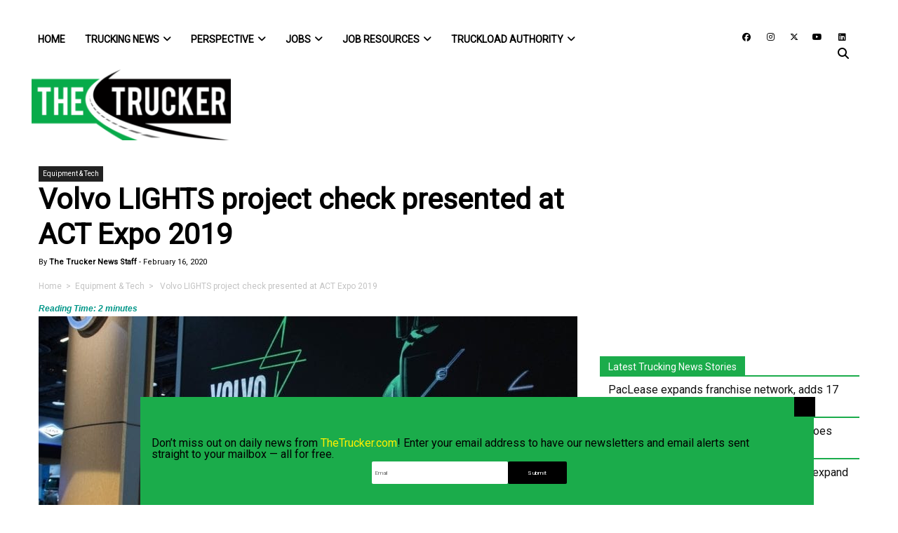

--- FILE ---
content_type: text/html; charset=utf-8
request_url: https://www.google.com/recaptcha/api2/anchor?ar=1&k=6LcmkuQqAAAAAJa0uf-uvpom-PN_kh-XRgyi03K6&co=aHR0cHM6Ly93d3cudGhldHJ1Y2tlci5jb206NDQz&hl=en&v=PoyoqOPhxBO7pBk68S4YbpHZ&theme=light&size=normal&anchor-ms=20000&execute-ms=30000&cb=sohdpoiqycfl
body_size: 49455
content:
<!DOCTYPE HTML><html dir="ltr" lang="en"><head><meta http-equiv="Content-Type" content="text/html; charset=UTF-8">
<meta http-equiv="X-UA-Compatible" content="IE=edge">
<title>reCAPTCHA</title>
<style type="text/css">
/* cyrillic-ext */
@font-face {
  font-family: 'Roboto';
  font-style: normal;
  font-weight: 400;
  font-stretch: 100%;
  src: url(//fonts.gstatic.com/s/roboto/v48/KFO7CnqEu92Fr1ME7kSn66aGLdTylUAMa3GUBHMdazTgWw.woff2) format('woff2');
  unicode-range: U+0460-052F, U+1C80-1C8A, U+20B4, U+2DE0-2DFF, U+A640-A69F, U+FE2E-FE2F;
}
/* cyrillic */
@font-face {
  font-family: 'Roboto';
  font-style: normal;
  font-weight: 400;
  font-stretch: 100%;
  src: url(//fonts.gstatic.com/s/roboto/v48/KFO7CnqEu92Fr1ME7kSn66aGLdTylUAMa3iUBHMdazTgWw.woff2) format('woff2');
  unicode-range: U+0301, U+0400-045F, U+0490-0491, U+04B0-04B1, U+2116;
}
/* greek-ext */
@font-face {
  font-family: 'Roboto';
  font-style: normal;
  font-weight: 400;
  font-stretch: 100%;
  src: url(//fonts.gstatic.com/s/roboto/v48/KFO7CnqEu92Fr1ME7kSn66aGLdTylUAMa3CUBHMdazTgWw.woff2) format('woff2');
  unicode-range: U+1F00-1FFF;
}
/* greek */
@font-face {
  font-family: 'Roboto';
  font-style: normal;
  font-weight: 400;
  font-stretch: 100%;
  src: url(//fonts.gstatic.com/s/roboto/v48/KFO7CnqEu92Fr1ME7kSn66aGLdTylUAMa3-UBHMdazTgWw.woff2) format('woff2');
  unicode-range: U+0370-0377, U+037A-037F, U+0384-038A, U+038C, U+038E-03A1, U+03A3-03FF;
}
/* math */
@font-face {
  font-family: 'Roboto';
  font-style: normal;
  font-weight: 400;
  font-stretch: 100%;
  src: url(//fonts.gstatic.com/s/roboto/v48/KFO7CnqEu92Fr1ME7kSn66aGLdTylUAMawCUBHMdazTgWw.woff2) format('woff2');
  unicode-range: U+0302-0303, U+0305, U+0307-0308, U+0310, U+0312, U+0315, U+031A, U+0326-0327, U+032C, U+032F-0330, U+0332-0333, U+0338, U+033A, U+0346, U+034D, U+0391-03A1, U+03A3-03A9, U+03B1-03C9, U+03D1, U+03D5-03D6, U+03F0-03F1, U+03F4-03F5, U+2016-2017, U+2034-2038, U+203C, U+2040, U+2043, U+2047, U+2050, U+2057, U+205F, U+2070-2071, U+2074-208E, U+2090-209C, U+20D0-20DC, U+20E1, U+20E5-20EF, U+2100-2112, U+2114-2115, U+2117-2121, U+2123-214F, U+2190, U+2192, U+2194-21AE, U+21B0-21E5, U+21F1-21F2, U+21F4-2211, U+2213-2214, U+2216-22FF, U+2308-230B, U+2310, U+2319, U+231C-2321, U+2336-237A, U+237C, U+2395, U+239B-23B7, U+23D0, U+23DC-23E1, U+2474-2475, U+25AF, U+25B3, U+25B7, U+25BD, U+25C1, U+25CA, U+25CC, U+25FB, U+266D-266F, U+27C0-27FF, U+2900-2AFF, U+2B0E-2B11, U+2B30-2B4C, U+2BFE, U+3030, U+FF5B, U+FF5D, U+1D400-1D7FF, U+1EE00-1EEFF;
}
/* symbols */
@font-face {
  font-family: 'Roboto';
  font-style: normal;
  font-weight: 400;
  font-stretch: 100%;
  src: url(//fonts.gstatic.com/s/roboto/v48/KFO7CnqEu92Fr1ME7kSn66aGLdTylUAMaxKUBHMdazTgWw.woff2) format('woff2');
  unicode-range: U+0001-000C, U+000E-001F, U+007F-009F, U+20DD-20E0, U+20E2-20E4, U+2150-218F, U+2190, U+2192, U+2194-2199, U+21AF, U+21E6-21F0, U+21F3, U+2218-2219, U+2299, U+22C4-22C6, U+2300-243F, U+2440-244A, U+2460-24FF, U+25A0-27BF, U+2800-28FF, U+2921-2922, U+2981, U+29BF, U+29EB, U+2B00-2BFF, U+4DC0-4DFF, U+FFF9-FFFB, U+10140-1018E, U+10190-1019C, U+101A0, U+101D0-101FD, U+102E0-102FB, U+10E60-10E7E, U+1D2C0-1D2D3, U+1D2E0-1D37F, U+1F000-1F0FF, U+1F100-1F1AD, U+1F1E6-1F1FF, U+1F30D-1F30F, U+1F315, U+1F31C, U+1F31E, U+1F320-1F32C, U+1F336, U+1F378, U+1F37D, U+1F382, U+1F393-1F39F, U+1F3A7-1F3A8, U+1F3AC-1F3AF, U+1F3C2, U+1F3C4-1F3C6, U+1F3CA-1F3CE, U+1F3D4-1F3E0, U+1F3ED, U+1F3F1-1F3F3, U+1F3F5-1F3F7, U+1F408, U+1F415, U+1F41F, U+1F426, U+1F43F, U+1F441-1F442, U+1F444, U+1F446-1F449, U+1F44C-1F44E, U+1F453, U+1F46A, U+1F47D, U+1F4A3, U+1F4B0, U+1F4B3, U+1F4B9, U+1F4BB, U+1F4BF, U+1F4C8-1F4CB, U+1F4D6, U+1F4DA, U+1F4DF, U+1F4E3-1F4E6, U+1F4EA-1F4ED, U+1F4F7, U+1F4F9-1F4FB, U+1F4FD-1F4FE, U+1F503, U+1F507-1F50B, U+1F50D, U+1F512-1F513, U+1F53E-1F54A, U+1F54F-1F5FA, U+1F610, U+1F650-1F67F, U+1F687, U+1F68D, U+1F691, U+1F694, U+1F698, U+1F6AD, U+1F6B2, U+1F6B9-1F6BA, U+1F6BC, U+1F6C6-1F6CF, U+1F6D3-1F6D7, U+1F6E0-1F6EA, U+1F6F0-1F6F3, U+1F6F7-1F6FC, U+1F700-1F7FF, U+1F800-1F80B, U+1F810-1F847, U+1F850-1F859, U+1F860-1F887, U+1F890-1F8AD, U+1F8B0-1F8BB, U+1F8C0-1F8C1, U+1F900-1F90B, U+1F93B, U+1F946, U+1F984, U+1F996, U+1F9E9, U+1FA00-1FA6F, U+1FA70-1FA7C, U+1FA80-1FA89, U+1FA8F-1FAC6, U+1FACE-1FADC, U+1FADF-1FAE9, U+1FAF0-1FAF8, U+1FB00-1FBFF;
}
/* vietnamese */
@font-face {
  font-family: 'Roboto';
  font-style: normal;
  font-weight: 400;
  font-stretch: 100%;
  src: url(//fonts.gstatic.com/s/roboto/v48/KFO7CnqEu92Fr1ME7kSn66aGLdTylUAMa3OUBHMdazTgWw.woff2) format('woff2');
  unicode-range: U+0102-0103, U+0110-0111, U+0128-0129, U+0168-0169, U+01A0-01A1, U+01AF-01B0, U+0300-0301, U+0303-0304, U+0308-0309, U+0323, U+0329, U+1EA0-1EF9, U+20AB;
}
/* latin-ext */
@font-face {
  font-family: 'Roboto';
  font-style: normal;
  font-weight: 400;
  font-stretch: 100%;
  src: url(//fonts.gstatic.com/s/roboto/v48/KFO7CnqEu92Fr1ME7kSn66aGLdTylUAMa3KUBHMdazTgWw.woff2) format('woff2');
  unicode-range: U+0100-02BA, U+02BD-02C5, U+02C7-02CC, U+02CE-02D7, U+02DD-02FF, U+0304, U+0308, U+0329, U+1D00-1DBF, U+1E00-1E9F, U+1EF2-1EFF, U+2020, U+20A0-20AB, U+20AD-20C0, U+2113, U+2C60-2C7F, U+A720-A7FF;
}
/* latin */
@font-face {
  font-family: 'Roboto';
  font-style: normal;
  font-weight: 400;
  font-stretch: 100%;
  src: url(//fonts.gstatic.com/s/roboto/v48/KFO7CnqEu92Fr1ME7kSn66aGLdTylUAMa3yUBHMdazQ.woff2) format('woff2');
  unicode-range: U+0000-00FF, U+0131, U+0152-0153, U+02BB-02BC, U+02C6, U+02DA, U+02DC, U+0304, U+0308, U+0329, U+2000-206F, U+20AC, U+2122, U+2191, U+2193, U+2212, U+2215, U+FEFF, U+FFFD;
}
/* cyrillic-ext */
@font-face {
  font-family: 'Roboto';
  font-style: normal;
  font-weight: 500;
  font-stretch: 100%;
  src: url(//fonts.gstatic.com/s/roboto/v48/KFO7CnqEu92Fr1ME7kSn66aGLdTylUAMa3GUBHMdazTgWw.woff2) format('woff2');
  unicode-range: U+0460-052F, U+1C80-1C8A, U+20B4, U+2DE0-2DFF, U+A640-A69F, U+FE2E-FE2F;
}
/* cyrillic */
@font-face {
  font-family: 'Roboto';
  font-style: normal;
  font-weight: 500;
  font-stretch: 100%;
  src: url(//fonts.gstatic.com/s/roboto/v48/KFO7CnqEu92Fr1ME7kSn66aGLdTylUAMa3iUBHMdazTgWw.woff2) format('woff2');
  unicode-range: U+0301, U+0400-045F, U+0490-0491, U+04B0-04B1, U+2116;
}
/* greek-ext */
@font-face {
  font-family: 'Roboto';
  font-style: normal;
  font-weight: 500;
  font-stretch: 100%;
  src: url(//fonts.gstatic.com/s/roboto/v48/KFO7CnqEu92Fr1ME7kSn66aGLdTylUAMa3CUBHMdazTgWw.woff2) format('woff2');
  unicode-range: U+1F00-1FFF;
}
/* greek */
@font-face {
  font-family: 'Roboto';
  font-style: normal;
  font-weight: 500;
  font-stretch: 100%;
  src: url(//fonts.gstatic.com/s/roboto/v48/KFO7CnqEu92Fr1ME7kSn66aGLdTylUAMa3-UBHMdazTgWw.woff2) format('woff2');
  unicode-range: U+0370-0377, U+037A-037F, U+0384-038A, U+038C, U+038E-03A1, U+03A3-03FF;
}
/* math */
@font-face {
  font-family: 'Roboto';
  font-style: normal;
  font-weight: 500;
  font-stretch: 100%;
  src: url(//fonts.gstatic.com/s/roboto/v48/KFO7CnqEu92Fr1ME7kSn66aGLdTylUAMawCUBHMdazTgWw.woff2) format('woff2');
  unicode-range: U+0302-0303, U+0305, U+0307-0308, U+0310, U+0312, U+0315, U+031A, U+0326-0327, U+032C, U+032F-0330, U+0332-0333, U+0338, U+033A, U+0346, U+034D, U+0391-03A1, U+03A3-03A9, U+03B1-03C9, U+03D1, U+03D5-03D6, U+03F0-03F1, U+03F4-03F5, U+2016-2017, U+2034-2038, U+203C, U+2040, U+2043, U+2047, U+2050, U+2057, U+205F, U+2070-2071, U+2074-208E, U+2090-209C, U+20D0-20DC, U+20E1, U+20E5-20EF, U+2100-2112, U+2114-2115, U+2117-2121, U+2123-214F, U+2190, U+2192, U+2194-21AE, U+21B0-21E5, U+21F1-21F2, U+21F4-2211, U+2213-2214, U+2216-22FF, U+2308-230B, U+2310, U+2319, U+231C-2321, U+2336-237A, U+237C, U+2395, U+239B-23B7, U+23D0, U+23DC-23E1, U+2474-2475, U+25AF, U+25B3, U+25B7, U+25BD, U+25C1, U+25CA, U+25CC, U+25FB, U+266D-266F, U+27C0-27FF, U+2900-2AFF, U+2B0E-2B11, U+2B30-2B4C, U+2BFE, U+3030, U+FF5B, U+FF5D, U+1D400-1D7FF, U+1EE00-1EEFF;
}
/* symbols */
@font-face {
  font-family: 'Roboto';
  font-style: normal;
  font-weight: 500;
  font-stretch: 100%;
  src: url(//fonts.gstatic.com/s/roboto/v48/KFO7CnqEu92Fr1ME7kSn66aGLdTylUAMaxKUBHMdazTgWw.woff2) format('woff2');
  unicode-range: U+0001-000C, U+000E-001F, U+007F-009F, U+20DD-20E0, U+20E2-20E4, U+2150-218F, U+2190, U+2192, U+2194-2199, U+21AF, U+21E6-21F0, U+21F3, U+2218-2219, U+2299, U+22C4-22C6, U+2300-243F, U+2440-244A, U+2460-24FF, U+25A0-27BF, U+2800-28FF, U+2921-2922, U+2981, U+29BF, U+29EB, U+2B00-2BFF, U+4DC0-4DFF, U+FFF9-FFFB, U+10140-1018E, U+10190-1019C, U+101A0, U+101D0-101FD, U+102E0-102FB, U+10E60-10E7E, U+1D2C0-1D2D3, U+1D2E0-1D37F, U+1F000-1F0FF, U+1F100-1F1AD, U+1F1E6-1F1FF, U+1F30D-1F30F, U+1F315, U+1F31C, U+1F31E, U+1F320-1F32C, U+1F336, U+1F378, U+1F37D, U+1F382, U+1F393-1F39F, U+1F3A7-1F3A8, U+1F3AC-1F3AF, U+1F3C2, U+1F3C4-1F3C6, U+1F3CA-1F3CE, U+1F3D4-1F3E0, U+1F3ED, U+1F3F1-1F3F3, U+1F3F5-1F3F7, U+1F408, U+1F415, U+1F41F, U+1F426, U+1F43F, U+1F441-1F442, U+1F444, U+1F446-1F449, U+1F44C-1F44E, U+1F453, U+1F46A, U+1F47D, U+1F4A3, U+1F4B0, U+1F4B3, U+1F4B9, U+1F4BB, U+1F4BF, U+1F4C8-1F4CB, U+1F4D6, U+1F4DA, U+1F4DF, U+1F4E3-1F4E6, U+1F4EA-1F4ED, U+1F4F7, U+1F4F9-1F4FB, U+1F4FD-1F4FE, U+1F503, U+1F507-1F50B, U+1F50D, U+1F512-1F513, U+1F53E-1F54A, U+1F54F-1F5FA, U+1F610, U+1F650-1F67F, U+1F687, U+1F68D, U+1F691, U+1F694, U+1F698, U+1F6AD, U+1F6B2, U+1F6B9-1F6BA, U+1F6BC, U+1F6C6-1F6CF, U+1F6D3-1F6D7, U+1F6E0-1F6EA, U+1F6F0-1F6F3, U+1F6F7-1F6FC, U+1F700-1F7FF, U+1F800-1F80B, U+1F810-1F847, U+1F850-1F859, U+1F860-1F887, U+1F890-1F8AD, U+1F8B0-1F8BB, U+1F8C0-1F8C1, U+1F900-1F90B, U+1F93B, U+1F946, U+1F984, U+1F996, U+1F9E9, U+1FA00-1FA6F, U+1FA70-1FA7C, U+1FA80-1FA89, U+1FA8F-1FAC6, U+1FACE-1FADC, U+1FADF-1FAE9, U+1FAF0-1FAF8, U+1FB00-1FBFF;
}
/* vietnamese */
@font-face {
  font-family: 'Roboto';
  font-style: normal;
  font-weight: 500;
  font-stretch: 100%;
  src: url(//fonts.gstatic.com/s/roboto/v48/KFO7CnqEu92Fr1ME7kSn66aGLdTylUAMa3OUBHMdazTgWw.woff2) format('woff2');
  unicode-range: U+0102-0103, U+0110-0111, U+0128-0129, U+0168-0169, U+01A0-01A1, U+01AF-01B0, U+0300-0301, U+0303-0304, U+0308-0309, U+0323, U+0329, U+1EA0-1EF9, U+20AB;
}
/* latin-ext */
@font-face {
  font-family: 'Roboto';
  font-style: normal;
  font-weight: 500;
  font-stretch: 100%;
  src: url(//fonts.gstatic.com/s/roboto/v48/KFO7CnqEu92Fr1ME7kSn66aGLdTylUAMa3KUBHMdazTgWw.woff2) format('woff2');
  unicode-range: U+0100-02BA, U+02BD-02C5, U+02C7-02CC, U+02CE-02D7, U+02DD-02FF, U+0304, U+0308, U+0329, U+1D00-1DBF, U+1E00-1E9F, U+1EF2-1EFF, U+2020, U+20A0-20AB, U+20AD-20C0, U+2113, U+2C60-2C7F, U+A720-A7FF;
}
/* latin */
@font-face {
  font-family: 'Roboto';
  font-style: normal;
  font-weight: 500;
  font-stretch: 100%;
  src: url(//fonts.gstatic.com/s/roboto/v48/KFO7CnqEu92Fr1ME7kSn66aGLdTylUAMa3yUBHMdazQ.woff2) format('woff2');
  unicode-range: U+0000-00FF, U+0131, U+0152-0153, U+02BB-02BC, U+02C6, U+02DA, U+02DC, U+0304, U+0308, U+0329, U+2000-206F, U+20AC, U+2122, U+2191, U+2193, U+2212, U+2215, U+FEFF, U+FFFD;
}
/* cyrillic-ext */
@font-face {
  font-family: 'Roboto';
  font-style: normal;
  font-weight: 900;
  font-stretch: 100%;
  src: url(//fonts.gstatic.com/s/roboto/v48/KFO7CnqEu92Fr1ME7kSn66aGLdTylUAMa3GUBHMdazTgWw.woff2) format('woff2');
  unicode-range: U+0460-052F, U+1C80-1C8A, U+20B4, U+2DE0-2DFF, U+A640-A69F, U+FE2E-FE2F;
}
/* cyrillic */
@font-face {
  font-family: 'Roboto';
  font-style: normal;
  font-weight: 900;
  font-stretch: 100%;
  src: url(//fonts.gstatic.com/s/roboto/v48/KFO7CnqEu92Fr1ME7kSn66aGLdTylUAMa3iUBHMdazTgWw.woff2) format('woff2');
  unicode-range: U+0301, U+0400-045F, U+0490-0491, U+04B0-04B1, U+2116;
}
/* greek-ext */
@font-face {
  font-family: 'Roboto';
  font-style: normal;
  font-weight: 900;
  font-stretch: 100%;
  src: url(//fonts.gstatic.com/s/roboto/v48/KFO7CnqEu92Fr1ME7kSn66aGLdTylUAMa3CUBHMdazTgWw.woff2) format('woff2');
  unicode-range: U+1F00-1FFF;
}
/* greek */
@font-face {
  font-family: 'Roboto';
  font-style: normal;
  font-weight: 900;
  font-stretch: 100%;
  src: url(//fonts.gstatic.com/s/roboto/v48/KFO7CnqEu92Fr1ME7kSn66aGLdTylUAMa3-UBHMdazTgWw.woff2) format('woff2');
  unicode-range: U+0370-0377, U+037A-037F, U+0384-038A, U+038C, U+038E-03A1, U+03A3-03FF;
}
/* math */
@font-face {
  font-family: 'Roboto';
  font-style: normal;
  font-weight: 900;
  font-stretch: 100%;
  src: url(//fonts.gstatic.com/s/roboto/v48/KFO7CnqEu92Fr1ME7kSn66aGLdTylUAMawCUBHMdazTgWw.woff2) format('woff2');
  unicode-range: U+0302-0303, U+0305, U+0307-0308, U+0310, U+0312, U+0315, U+031A, U+0326-0327, U+032C, U+032F-0330, U+0332-0333, U+0338, U+033A, U+0346, U+034D, U+0391-03A1, U+03A3-03A9, U+03B1-03C9, U+03D1, U+03D5-03D6, U+03F0-03F1, U+03F4-03F5, U+2016-2017, U+2034-2038, U+203C, U+2040, U+2043, U+2047, U+2050, U+2057, U+205F, U+2070-2071, U+2074-208E, U+2090-209C, U+20D0-20DC, U+20E1, U+20E5-20EF, U+2100-2112, U+2114-2115, U+2117-2121, U+2123-214F, U+2190, U+2192, U+2194-21AE, U+21B0-21E5, U+21F1-21F2, U+21F4-2211, U+2213-2214, U+2216-22FF, U+2308-230B, U+2310, U+2319, U+231C-2321, U+2336-237A, U+237C, U+2395, U+239B-23B7, U+23D0, U+23DC-23E1, U+2474-2475, U+25AF, U+25B3, U+25B7, U+25BD, U+25C1, U+25CA, U+25CC, U+25FB, U+266D-266F, U+27C0-27FF, U+2900-2AFF, U+2B0E-2B11, U+2B30-2B4C, U+2BFE, U+3030, U+FF5B, U+FF5D, U+1D400-1D7FF, U+1EE00-1EEFF;
}
/* symbols */
@font-face {
  font-family: 'Roboto';
  font-style: normal;
  font-weight: 900;
  font-stretch: 100%;
  src: url(//fonts.gstatic.com/s/roboto/v48/KFO7CnqEu92Fr1ME7kSn66aGLdTylUAMaxKUBHMdazTgWw.woff2) format('woff2');
  unicode-range: U+0001-000C, U+000E-001F, U+007F-009F, U+20DD-20E0, U+20E2-20E4, U+2150-218F, U+2190, U+2192, U+2194-2199, U+21AF, U+21E6-21F0, U+21F3, U+2218-2219, U+2299, U+22C4-22C6, U+2300-243F, U+2440-244A, U+2460-24FF, U+25A0-27BF, U+2800-28FF, U+2921-2922, U+2981, U+29BF, U+29EB, U+2B00-2BFF, U+4DC0-4DFF, U+FFF9-FFFB, U+10140-1018E, U+10190-1019C, U+101A0, U+101D0-101FD, U+102E0-102FB, U+10E60-10E7E, U+1D2C0-1D2D3, U+1D2E0-1D37F, U+1F000-1F0FF, U+1F100-1F1AD, U+1F1E6-1F1FF, U+1F30D-1F30F, U+1F315, U+1F31C, U+1F31E, U+1F320-1F32C, U+1F336, U+1F378, U+1F37D, U+1F382, U+1F393-1F39F, U+1F3A7-1F3A8, U+1F3AC-1F3AF, U+1F3C2, U+1F3C4-1F3C6, U+1F3CA-1F3CE, U+1F3D4-1F3E0, U+1F3ED, U+1F3F1-1F3F3, U+1F3F5-1F3F7, U+1F408, U+1F415, U+1F41F, U+1F426, U+1F43F, U+1F441-1F442, U+1F444, U+1F446-1F449, U+1F44C-1F44E, U+1F453, U+1F46A, U+1F47D, U+1F4A3, U+1F4B0, U+1F4B3, U+1F4B9, U+1F4BB, U+1F4BF, U+1F4C8-1F4CB, U+1F4D6, U+1F4DA, U+1F4DF, U+1F4E3-1F4E6, U+1F4EA-1F4ED, U+1F4F7, U+1F4F9-1F4FB, U+1F4FD-1F4FE, U+1F503, U+1F507-1F50B, U+1F50D, U+1F512-1F513, U+1F53E-1F54A, U+1F54F-1F5FA, U+1F610, U+1F650-1F67F, U+1F687, U+1F68D, U+1F691, U+1F694, U+1F698, U+1F6AD, U+1F6B2, U+1F6B9-1F6BA, U+1F6BC, U+1F6C6-1F6CF, U+1F6D3-1F6D7, U+1F6E0-1F6EA, U+1F6F0-1F6F3, U+1F6F7-1F6FC, U+1F700-1F7FF, U+1F800-1F80B, U+1F810-1F847, U+1F850-1F859, U+1F860-1F887, U+1F890-1F8AD, U+1F8B0-1F8BB, U+1F8C0-1F8C1, U+1F900-1F90B, U+1F93B, U+1F946, U+1F984, U+1F996, U+1F9E9, U+1FA00-1FA6F, U+1FA70-1FA7C, U+1FA80-1FA89, U+1FA8F-1FAC6, U+1FACE-1FADC, U+1FADF-1FAE9, U+1FAF0-1FAF8, U+1FB00-1FBFF;
}
/* vietnamese */
@font-face {
  font-family: 'Roboto';
  font-style: normal;
  font-weight: 900;
  font-stretch: 100%;
  src: url(//fonts.gstatic.com/s/roboto/v48/KFO7CnqEu92Fr1ME7kSn66aGLdTylUAMa3OUBHMdazTgWw.woff2) format('woff2');
  unicode-range: U+0102-0103, U+0110-0111, U+0128-0129, U+0168-0169, U+01A0-01A1, U+01AF-01B0, U+0300-0301, U+0303-0304, U+0308-0309, U+0323, U+0329, U+1EA0-1EF9, U+20AB;
}
/* latin-ext */
@font-face {
  font-family: 'Roboto';
  font-style: normal;
  font-weight: 900;
  font-stretch: 100%;
  src: url(//fonts.gstatic.com/s/roboto/v48/KFO7CnqEu92Fr1ME7kSn66aGLdTylUAMa3KUBHMdazTgWw.woff2) format('woff2');
  unicode-range: U+0100-02BA, U+02BD-02C5, U+02C7-02CC, U+02CE-02D7, U+02DD-02FF, U+0304, U+0308, U+0329, U+1D00-1DBF, U+1E00-1E9F, U+1EF2-1EFF, U+2020, U+20A0-20AB, U+20AD-20C0, U+2113, U+2C60-2C7F, U+A720-A7FF;
}
/* latin */
@font-face {
  font-family: 'Roboto';
  font-style: normal;
  font-weight: 900;
  font-stretch: 100%;
  src: url(//fonts.gstatic.com/s/roboto/v48/KFO7CnqEu92Fr1ME7kSn66aGLdTylUAMa3yUBHMdazQ.woff2) format('woff2');
  unicode-range: U+0000-00FF, U+0131, U+0152-0153, U+02BB-02BC, U+02C6, U+02DA, U+02DC, U+0304, U+0308, U+0329, U+2000-206F, U+20AC, U+2122, U+2191, U+2193, U+2212, U+2215, U+FEFF, U+FFFD;
}

</style>
<link rel="stylesheet" type="text/css" href="https://www.gstatic.com/recaptcha/releases/PoyoqOPhxBO7pBk68S4YbpHZ/styles__ltr.css">
<script nonce="Zs1H-2PdsN-lsWpE6bZ9GA" type="text/javascript">window['__recaptcha_api'] = 'https://www.google.com/recaptcha/api2/';</script>
<script type="text/javascript" src="https://www.gstatic.com/recaptcha/releases/PoyoqOPhxBO7pBk68S4YbpHZ/recaptcha__en.js" nonce="Zs1H-2PdsN-lsWpE6bZ9GA">
      
    </script></head>
<body><div id="rc-anchor-alert" class="rc-anchor-alert"></div>
<input type="hidden" id="recaptcha-token" value="[base64]">
<script type="text/javascript" nonce="Zs1H-2PdsN-lsWpE6bZ9GA">
      recaptcha.anchor.Main.init("[\x22ainput\x22,[\x22bgdata\x22,\x22\x22,\[base64]/[base64]/[base64]/[base64]/cjw8ejpyPj4+eil9Y2F0Y2gobCl7dGhyb3cgbDt9fSxIPWZ1bmN0aW9uKHcsdCx6KXtpZih3PT0xOTR8fHc9PTIwOCl0LnZbd10/dC52W3ddLmNvbmNhdCh6KTp0LnZbd109b2Yoeix0KTtlbHNle2lmKHQuYkImJnchPTMxNylyZXR1cm47dz09NjZ8fHc9PTEyMnx8dz09NDcwfHx3PT00NHx8dz09NDE2fHx3PT0zOTd8fHc9PTQyMXx8dz09Njh8fHc9PTcwfHx3PT0xODQ/[base64]/[base64]/[base64]/bmV3IGRbVl0oSlswXSk6cD09Mj9uZXcgZFtWXShKWzBdLEpbMV0pOnA9PTM/bmV3IGRbVl0oSlswXSxKWzFdLEpbMl0pOnA9PTQ/[base64]/[base64]/[base64]/[base64]\x22,\[base64]\x22,\x22woXDm8Kjw6wLN2ldM0PCkMKCw7UmZ8O2J0PDtsKrUkLCscO5w512VsKJLMKGY8KOBsKrwrRPwoTCgB4Lwq9rw6vDkR5UwrzCvmwnwrrDol9AFsOfwox6w6HDnm3Cpl8fwp3CicO/w77CoMKow6RUI3NmUnrClghZXMK7fXLDisK3fydJX8ObwqkiDzkwfcOIw57DvxDDrMO1RsO5dsOBMcKww4xuaRc0SyoGXh5nwp/DvVsjMwlMw6xdw4YFw47DqBdDQDZ0N2vCkcK7w5xWYBIAPMOqwr7DvjLDkcOUFGLDhgdGHQZRwrzCrgIcwpU3WXPCuMO3wqfClg7Cjj7DpzENw6bDiMKHw5Qfw4p6bXrCo8K7w73DrcO+WcOIP8OLwp5Bw7EmbQrDrMK9wo3ChiQ+YXjCu8OmTcKkw51/wr/[base64]/ChsOGw6oww7bDuMKewojCkcK8w4PDocKlw5dZw6nDm8O/YF8sUcK2wpzDoMOyw5k3KCU9wp54XE3Cmi7DusOYw5rCh8KzW8KddhPDlHkXwoorw6FOwpvCgx/[base64]/[base64]/[base64]/d8K/ZcKmw7pQwqjCpsKVXcO1VMKAfcO6aHoJw4HCkcOZE1jCnW/DmcOafBoiK2gCK1zChMOfYcKYw5IQA8Okw4h8ICHCpS/[base64]/eMO0bcKswqLCqDRow7UPQ1IqDn8qTyzDhMKOLxvDnMOVZMOtw6fCpBzDkcKucxA/WcOtZycLY8OJLhPDtlgEL8Kdw6DCscK5FFzDtUHDpsOzwpDDnMKQfsKzw4DCuwLCu8K8w6RlwpwPHA/DmzkAwrxkw4plIFh4w6vCusKDLMOpWnzDm0kAwqXDo8Otw43Dintqw5HDkcK7eMKYWgR9QT3DmVUnT8KMwo/Dk2A8EkZWZi/[base64]/DoUjCgCTCgsKgYXtqwpdSwrpxw4jDisOjVnlSw6zCr8KwwpTDmsK1wpjDt8OBU3XCsRxNKsK5wpvDiEcjwo1zQEPCkw1dw5PCgMKOSDfCq8KPdsO2w6LDmy8gLcO2wrfCjypkHMOww7Iow6Fiw4/DsSbDhzwzE8Oxw6kCw644w486OcKwSxDDk8Oow4EBEMO2OcKMAhjCqcKSP0J5w4YwwojCs8K6Yz3CoMOXaMODXcKNTMOcf8K5M8OhwpPCrgpdwp5zecOxacK0w6FYwoxZfMOmX8O6dcOtDMK5w68hADXCtkbDqMOgwqfDqMObOcKkw7/DoMKSw79jdcKaIsO6wrB6woJyw6R0woNSwq3CtcObw7HDnXl8b8O1A8Ktw4FCwqDCjcKSw7JGfg1fw4LDpmZVLSfCgkMqTcKCw7kVwozCnlBXwrLDoSfDucO3wonDh8Ojw4zCpcOxwqxKTMK5Dy3CrsOAMcOrYcOGwpI9w4zDuislwoDDt1lIw63Dm3VzXg/CjHbCssOLwoTDpMO0w5dmES1Mw4nCqMK8aMK3w7BdwrXCksOCw6bDv8KPEsO2w6zCunwtw7EoUgszw4IjW8OacxN/w54NwoPCnmQXw7rCqsKWNwwkUwXDmHbCtcO5worDjMKdwqRDXk5AwojDlh3CrcKwXE1iwovCvcKPw50MbHgow73CmlDDnMKrw443ZsK+H8KLwpTDiynCrcO/wp0Hw4luCcKtw40CU8KJw53CosK1wpDCh3XDmMKbwqF8wqxEw5x8esOew5t/wrjCk1haClvDssO0woM+RRUUw5zDrDDCssK9w74IwqPDgw3DtjlNSk3DlHfDv30qMB7DoxHCj8K5wqzChMKPw4dOVsK5UcOtw4zCjj3Ct3LDmRXDmBrCuWDCtcOwwqQ/wpNjw7JTbgzCpMO5wrXDssKKw6vDr3zDrsKRw5t0PDIkwpd6w447cl7Cv8O2w6txw5khGT7DkMKPbMKWQ1p6wo5WPE3Cn8KgwrzDo8OGGW7CkRzDuMOTecKFEsKZw4TCjsOXLXFRwpnCjMOMEcOZPg/[base64]/CjSrCqsKRwrZ0G8KFVyViw4LCtsO9CcKXQwJYc8Otw5FNScK9fcOUw6YKNRwvYMO7LMKMwpF/[base64]/CocKtTsKlHsKkw6RNWsOrecKxwosGH2hTJiNVwobDl1/CtUwMF8OMTW/DlsKoI03CqcKzEsOuw5ZiWEHCghJCXRDDuURywqZbwp/Dh0gCw5kiI8K9egsuO8Ozw65SwpAWZQFWKsOaw7kObMKoV8KkYsOvRifCt8Ogw7Ynw4/DkcOew6fDlMOdTgLDhsK3M8OOF8KBGiLDrCPDrcORw4LCvcOzw6ZlwqDDvcOEw7jCvMO5fnNoEsKWw5tLw4XCsUF7YVTDgk0HFMO/w4fDq8Oow6M5QMKGN8OScsKTw4vCoB8RPMOfw4vDuWDDrsOWBAQgwqfDiTYjGcKoXhDCv8KZw5Urw5EXw5/DqUJow6LDtMK0wqbDtDExwrTDjsKEW1VawonDp8KxQ8KbwpNfck96woAJwpLDiWkmwozCnQtxeifDqQvCqiLCkMKpBsOawqEaTz3CsyXDuizCvD/DggYdwoROw7tDw4TCjyXDjTrCt8O4UlTCp13DjMKcMMKvEwNyNW7DlnQwwqnCpcK7w6LCs8ORwrrDrwnCmW/Di3jDoxLDpMK1csKPwroowoBnVEdTwqrCjX1jw5wwGHpOw5ZzJ8K7DizCh1xNwq8EXsK/JcKOwoEaw4fDj8OsecOSDcOABV8ewqDDiMKPYX5CUcKwwrMzwqvDjQXDh1LDtcKUwq86WhFQO2Qww5UHw5AKwrUVwrh9bj02LjfCnD87w5l4wolJwqPCjsO/[base64]/[base64]/DhmPCmkBkAcOiwrtFFMKULGPCgGdXwpPCrcOIwqbDg8OOw7DDqy/Clg/DrsOFwpo1w73Ck8ONT2hkdMKFw4zDrEvDkyTCug7CtMKQEQ1AXmERTAlmw40Nw4p7w7rCg8K9wqtWw57DsGDClWHDrxhqBcOwPEBIGcKkCsKzw4nDmsKBdxJqw7nDusKOwqNEw6zDrcKSTmXDp8ObVgHDjkVnwr8XbsKbY1Rgw78gwrEqwr/Dtz3Cpyt+w4TDi8Kzw4xUesOiwpDCnMK2woLDuB3CjwVTXzPCjsOgQCESwqdXwrsYw6nDgSdGPMOTbkMCQ3/DvsOWwpXDrkATwoo0Ch4BXjplw7hRCDZnw49Xw65IXBxdw6vDpcKjw6zCncK8wop3NMOxwqbCn8OHMx3Dt0HCncOLHMKUIMOLw6zClMKfWBt4Z1HCjV8ZKMO/e8K6R2BjdGsNw7BYwr/[base64]/w6JQw4HCjyjCiMOow6XChmPDgsO+BsKmS8KwQkrDt8KzSMKvZTFSwoJRw7PDv1PDjsO4wrBjwrwEcS91w73DgsO2w6TDnMOdwpvDkcK5w406wp8WDsKPS8KUw6zCkMKhwr/DusKCwpABw5zCnTRcTW8wUsOOw5cvw5LCkHTDv0DDj8KGwpPCuAjDv8Kawp1ww6PCg2fDqixIw6UXNcO4aMKbWljDocKnwrcOLsKmXwsTY8KbwpROw5LCrkXDsMOiwqp5IUgawpozbX8Vw6RVLcKhO0/[base64]/CkwsNP0sUwqzDo0BiWcOnwpEOwojDhTAdw7/CpwVvYMOdYMOMAsK0OcKAS0TDjz5xw7LCmjTDpxZrXMKxwo8Jwo/[base64]/CtMKCNcKaOcKxwpxkwp1HV8K3w5HDp8OMbcO1OwvCp1/DvMODw64Kwqlww7xZw6fCjn7Dn2vCqznCiSzDpMOSUcOxwoHCrsOtwr/DvMOzw6zDj2ImLcO6X37DsBwRw77Cr299wqpgG3DCiQ3Cul7CuMObZ8OsA8OdZsOWQDZ7OFcbwrVjEMKzw7nChk8xwpEkw4zDlMKPdMK0woUKwqrDnk7CujwkVBvDl3rDtm8/w7E5w40NETjCsMOsw7LCpsKsw6U3wqrDg8Oow6xqwp0ia8KjdcOeMsO+WsOawrLDu8ORw7fClsKNfGUzNxtkwpfDhMKRIFPCpUBZCcOSf8OXw7TCt8K2MMO+dsKRwoLDm8OywoDDucOLCD53w64Vwr0/E8KLDcOmacKVw54ZMcOuB3PCsnvDpsKOwokCaFjCgR7DpcKfbsOYCsOpEcO7w61SA8KtXzYRbRLDh33Dt8Kow69uMFvDrThtdXpnUE4cOMOuwoTCjMO5ScOwEUo1M2LCqsOvc8OuDMKEwr8IWsO8w7dkGsKuwqoTMgctD3YcVmE5SMOPKFnCrmHCqAUWw6RQwp/CjsOTL00rwoQdTsKZwp/CoMKDw5/Cp8OZw5HDs8O7E8OwwqEuw4fCplfDnsKCbMOTfcOuURvDgmNkw5MpX8OcwoHDpxJdwotcbMKyElzDn8OAw5sJwoHCjm8iw47CtFpiw67Dvj8Xwqliw6J8CF7CkcOEDsOUw5Rqwo/Cl8Kkw6TCqkDDr8KUWMKJw5fDisK4CcKlwpvCrTHCm8OAFFLCvyMYfMKgwrrCicKtcDd/w4wdwosSByc5SsOSw4bDu8KJwpLDrwjCocOEwolWYznDv8KvXsOSw53CkS5Mw73CgsKvwoZ2HMOXwoYWecOeOHrCv8O2clnCnkLCt3HCjmbDqMKcw40Jw63CtHBETRRmw5zDukDCtBYhG0AvAsORYcKzb2vCnsOgMm8wfj/Dj2HDkcOyw6ELw47DksK8wpUaw7oxw7zCngzDqcOee3fCgFPCkk8Rw4fDqMKbw7hvdcKmw5bCoXU/w6HCpMKqwrMUw4HCiF1sdsOjRyTDm8KlIsOIw6AWw74vJlXDisKoGj/[base64]/CoMOaScOuwrbCskTDssObw6YxwoPCujPDr8O3wpdZwrEAw5zDp8KjBcKfwpYnwqfDiVbDqR1ow6rDhgDCvDLDr8OfDMOHa8OyG0BFwqJVw5knwpfDtxdeahM8wo9rLsKxHWAGwqnCqGEHFA7CssOzZcOmwpRaw6/DncOrc8O+w43DssKLPgTDmsKMeMOpw7nDsVdpwpMpw7DDqcKyfQkswobDpiMRw5jDnlfCiGEjTkDCrsKKw7bCtjdWw5DDh8KWMRl4w63DqSR1wrLCuVMqw5TCscK1QcK0w6J3w5EOf8O7IRbDqcKHTsOBZyDDkV9NE0JXJ07DtGNMP1bDhcOtDW4/[base64]/DkMODwobDhm04UsO+wrERw6lGwo7Dg8K+w5g1RMOPIwc2wrVRw4nCkMKOdy8wCHUBw5l7wpIZwpvCgU/DsMKIwqFrCsKmwqXCvUrCqjnDvMKHUDXCrUJWKx3CgcK5fRZ8b0HDnsKAZRM/FMKhwrxyRcOMw6zCtk3CixV/w6BlHERlwpUyWiDDikLCvXHDucOHwrXDgQgZPUnCikc0w5PChsKXYGZfK07DsEo4esKswo/CnkfCpDHChMOzwqnDsmvCl03Cv8OVwqPDoMKSacOwwqJqDWAGe0nCo13CtkYCw4vDucOmf1sdP8OYwpPCm3XCsi0zwp/DpWx7ScKcBAjCuizClcKaNMOZIBXDosONbcOZFcK/w5DDpg4PAUbDkW0xwr17wqDDvsOVX8KXE8K3bsOywq/DssOHwptQw5Unw4nDoFbCvxA9UmlLwpkzwoLCkk5iVEQYbg1cwq87S3J2NsO5wpbDnjnCsixWJMOIw4cnw7wSwpjCucOwwrdPd27DkMKNF0/[base64]/[base64]/[base64]/CkCrDhWZtwr8Hw7DCsMKQwpxlSnh4esKMX8KUNMOfw6BBw6PCtcOswoMwIVwGM8KbXVYaOGVvwqjDljfDqhxIbkIJw4zCgwgDw4fClmtmw6vDnjvDmcK7JsKYJmwVwr/CqsOsw6PDq8O/[base64]/CgcOIM8KAw7bDkyZ6wq5TH8KIw5cSwp9MwpHCjcK5DMO3wqRMwpktfgfDlsOtwqDDrBQgwoDDucK6TcOOw5dgw5rDgTbDncO3woDDucKxcgfDsAXCi8Klw5oew7XDmcOlwrATw7o6ECLCuU/CrATCt8OWK8OywqFtKEvDo8OtwoB/GDnDtsKQw6vDoizCscO5w7jDu8KAf2BdC8KnCSPDqsOdw4YwbcK+w4B1w64+w6TCisOrKUXCjsKCdAQbaMODw4pTPVtVDADCkH3Dgyk5w5ctw6VXYSYzMsOawrBlCXTChyDDu0otwpINdz3DisOdAGXCuMKzXkTDrMKswp1bUFd/NUEVHyTDn8OIw7DCvW7CisO7cMOdwooGwpELecOxwoBqwrXCh8KGHsKnw6lOwrRHZsKnI8OKw7UkK8KCJsO9wpJ3wo4qUg9RW0sGTsKPwonDnhPCqn4OImbDu8KJwrXDg8Oywr7DscKnAwYlw6ARBsO6CGvDjcK9w7FLw5/Ck8O4E8OTwq3CkHZOwqfClcKywrp/IE9Yw5XDscKUQSpbXVLCi8OEwrHDtzZ0bsK6wr3Dh8K7wpTDr8KcIiPDkGfDvsObM8OVw7pEV3A5STnDlkdYwp/CjClNdsOlw4/CosOMcA0nwoAewp7DpQjDrkQtwrE1Y8OaCCpiw6jDvl/CkFlkQmbCkz5Ef8KIGsO6wrLDmksSwolSbcO4w6vDgcKfGsK0wrTDtsKCw7VZw5UVVMKMwo/[base64]/w5cGwqEfwqBEw7TCvkzCm8KTeiBlOMKDWMOcJ8OHRwxmw7jDr2UOw4weZwrCisK6wo0VWGNdw7IKwqfDncKLD8KKDC8XYCbCosOGacOjR8KeLFlZRkXDu8KoEsONw4bDrnLDjWFcJCnCrzFOZUggwpLCj33DqULDtlPCtMK/wrfDuMOORcOnI8Oww5U2Y01oRMK0w6rDucK6YsO1AUJaE8KMw715w6LCsT9YwobCqMOewqZ3w6gjw7/CuHLCn3PDukzDssKPYMKgbzl/wqfDpn7DsjcqeUbChALCoMOjwqDCscOGQmM9wr/[base64]/Cp8KVGsODwrVyZsKCPsOHVsOzwobDhG4lwqvCkMOow7wbw6jDisOtw6LCgHLCqcOBw4EUND7DisOxcTo5FsKIw6c8w6IPKTpFwpY5w61PUhrCngoDEsKsE8KxecOewptdw75TwpfChkBLSHXDm1oRw4hZESd1EsKtw6rCvC0mOU/Cq17Do8OHNcOewqPChMKhZmN0Hz8JaCvDq0PCi3fDvVkBw71Sw6RIwpFkDSMNC8OsdhZSwrdaEn7DlsKZLUzDscO5E8KaQsOhwr7CgcOtw6MWw4FjwosURMKxUMO/w7LCs8O3w7ghWsK7wqlBwqvCo8OxPMOvwphTwrUSUi1vHSMswoPCsMKEa8KMw7A3w5PCmcKoIcOLw5LCszvCkijDuTI1woE3AsOuwqzDu8OTw7PDuAHDrCUiG8O1WBtCw6rCt8KxYsOEw6d2w79awqLDmWLDqMOcAcOTXkNNwq9Kw4oKTiwHwp5/w7bCsDIYw6pSV8OiwpzDh8O6wr9nScOTUBJhw5kyHcO6w4vDjSTDmDI5dyVawqM5wp/DuMK+wovDi8KPw73Dn8KhUcOHwoXDpHswPcK+T8KSw71Qw6DDpMOuWmvDr8OzHA7CtsO5dMOyFCx5w6vCjyjDhnzDscKAw6vDs8KVfiV/CsKow45dRBxcw5TCtGYRP8OJw5jCnMKBM3PDhwpVf0TClDrDlsKEwqDDrCLCmsKCwrTCq0HCtGHDtBoiHMOZHFVjFH3DqHwHcS1fw6nCg8O/U0RyW2TCt8KCwqp0MQooBTTClsOEw57Do8Kpw5XDszvDvMOxwprCk3Biw5vDh8Oaw4PDtcK9cmbCm8Kcw4Rjw7FjwpHDm8Onw7xDw6hobiZIDsOkQC7DqDzCt8OCT8OFLsK9w5XDosOOBsODw6sfKsOaFFjCrg8/w64pB8O+csKlKBRdw6lRZMKYEXfCksK2BBHDrMKqDsOkCGPCgUZpBSTCmBHCrFFuFcODO0pAw5vDrSvCsMOAwq8Yw59Cwo/DisOfw79dc27Dg8ODwrHDi2rDhMKrXsOfw7XDlmHClG3DucOXw7jDhRB3GcKpBiTDuSjDsMOTw5rCvkkIf0XDkzHDocOnEMOrw4PDvCPCqk3CoB13w7LCpcKxSE7CtD0mTRvDg8KjeMO0C1/DjxTDuMK/DMKBNsOYw77DsGJsw6bDrcK1DQsKw5jCrTLDsjYMwrUUw7fDol5xOCfCoTfChgQ/FGHCkSHCnFvCqg/DqRdMPwJBa2bDhBkaM0Q2w5tmMMOYRnk8QE/DnV9mwqF7ZMO9McOUXXBoR8KfwpjCskJYeMKbeMOjdcOQw4Uiw6Ntw5rCqVQkwqFHwqPDsnjCosOmTFzCoAAXw7zClsKCw5Rrw7omw6I/LcKMwq1pw5DDiG/DpVoWcT9Iw6nCr8O7dsKpecKVWcKPw77CsX7DsS3Dn8KGISoGVQjDo0Mua8KPL0NmP8KrL8KtZE0PPwskW8Omw4siw7krwrnDocKXY8KawqNBwp/[base64]/[base64]/DhxrChi3DnVBDMF9xB8KvUSXCsBTDq1zDhsOAMMOcMsOQwqkSVlvDrcO5w4jDlMKPBcKxwppPw4jDgk3CpgNSam1/[base64]/HnjDjMKbXCXChQzCssKZSyPDhTpQwpRZwqnClMOxZl/Dl8KNwph2w5bDjy7DtWfCnsO5FkknDsKyM8KDw7DDoMKfbcK3fwhQXz4CwozDsl/Dh8OZw6rCs8K7fMO4VU7CukQlwpbCsMKcwozDiMOwRmjCgHNqwqDCocK4wrpUVAzDhgkpw69/wpjDrSx/GMO6XA/Dk8K9woR/[base64]/Cj8KvwosRV8KTCC3DhMOIw5l+McOBHcK2wqMZw519U8Kdwo51w6ldLi7CgGcYwrdOJBnCmxYoZw7CrUvDgm4Lw5Idw4XDhxpxSMOtB8OiQiPDocOywpDCjBVnwobDs8K3J8O9CcOdYVsxw7bCpcKORcOkw6F6wqBgwrTCrmPCjncPWlsKY8Oiw5ISEcO/wq/CgsKUwrNnQBdOw6DCpB3Cq8KpHFhlHhLCnzTDjCIGYU8ow7fDkkNlVMKGbMKwIj3CrcOcw6fDrw/Dr8ODD03DocKDwqBnw7gpbyRxcgLDmsOOP8OWX2ZVL8Odw6RwwpHDunDDhnM6wpzCnsO3AcOFP2vDjCNYwpRbw6LDksKRD13CiUFRMsOzwpbDs8OjY8O4w5PCtnTDjk8eVcKqMCpvWcONUcKmw49Yw4p2wprDgcKCw6DCiyttw6jChg9EVsK7w7kdBcO/Yhwpc8KVw63Dq8OXwo7CsULDgsOtwpzCokDDtEjCtB/DisKveHrDvz7Cu1LDrQFDwoNww4tKwpjDijE/[base64]/CmXUPw60FQSLChxtpSsOtw6xIw7nDt8OBekw6JcOQT8OOwrbDkMKyw6/Ci8OzJQ7ChcOBWMKjw6rDrCrCisKELWhSwqs8wrPDh8Kiw40BFsKydF/DmcK6w5XCsFzDg8OPKMOqwq5EMhgsDQZSHhRiwpLDjMKYXlJtw5/DiwkBwoAzU8Kuw53CmcKLw6/CqUoyLScpWhRMMEBQw6TDugI2B8KXw70Ow63Dgj1+TMOYJ8KbRsKXwonCrcOZRU9pTS/DtUwHE8O7J1PChgwZwpvCrcO9T8K/w6HDgWzCucKRwotBwqt9acOSw7jDn8Orw4hOw7jDkcK0wo/DuCnCkBbCuzbCgcK9wpLDsRXClcORwqfCiMKJOG4Yw6pyw5xSR8OmRTTDkcK+WiPDh8OpCVLDhBPDmMKoW8OiegtUw4jCnk9pwqsEwqwOwoDCpSzDg8OvB8Khw4Q3Exc5EMOlHMKBIWzDu15Kw7YaYnBqw7PCrMKma1/[base64]/w5HCh8O6FzRrVcK9L8OvVsKPFA5WLMK1w43Chx3DpMORwqhbN8K3IRoaNsOOw5bCssONUcOaw7U0DcODw6ApUmrDiWLDusO+wr5vb8Oow48eEgx1wqo7AcOwG8Oyw4w/T8K2dxI0wo3Cm8KqwpFYw6nCmMKeKE7ClW7CknU1BcKMw6sHwqXCsE8camo9Gzklw4cgGF4WB8OaJXE2SWPCrMKdDsKXwrnDtMKNwpfDtTkPaMKqwrLDpgJnHMOUw4YBIXfCiiRxal8Hw5LDlsOxwqvDmWXDnxZuCsKzX1QnwqLDrHtlwq/DvBnCrXZNwo/CpSpXKzvDpEZOwqzDiULCv8KDwoIsfMK/wqJgBQ/[base64]/[base64]/UsKGEgofe8OTHibDk8KWw4kIw5vCvsK7wqQSwrUiwonDryXDoGfDrMKqOcKtBzvCvsKPL2/DrcK3DMO9w45iw5h0bEYjw4gaKRjCocK0w7rDo313w7EHSsKoYMOWc8Kkw4w3NmEuw6TDq8KRXsKOwqTCl8KEegl+PMKFw6nDs8OIw6nCpMO3OX7CpcOvw6LChW3Ds3LDnicbCgvDpcOOwpQBXsK4w7wENMOMWcOsw4wUTEvCpVTClF3Dqz/DlsKfK1bDhSIFwqzDq3DCn8OTBVZtwpLCvsO/[base64]/Cj8Ovw4QCEQ8TCsO3TMOBLlBQwpIIUMOxwpXDkgEEKgPChcK9w7R4LcOke1zDqcKNK2Npwq5Tw7/DkkbCqkZWBDbCisKlN8KqwpkITCQ6HwwCUcK1w6t3PsODG8KrbhBjw7bDv8KrwqYAGk7CljPDpcKoKh1PR8KqGwXCqUPCn18tUR8/w43Cg8KEwrXDgFjDssOLw5F1HcKiwr7CpFrCksOMZ8KLw65FRcOCwq/CoGDDlhTDicK0wrTCq0bDjsO0Y8K7w7LChTVrRcKwwrk8McOoWGxiT8KZwqkzwpJLwr7CiFU1w4XDmkhfNFwfGsOyMzAwS3jDoWIPDh0OZ3YyTmbDkC7DtVLCmxLCnMOnawvDiSDDjWBAw43Cgz8nwrEKw6/Dml3DrFdCdEPCuW4XwpHDi2TDpsO4cmHDuWFBwpl/[base64]/ChcKQw4jCtsKhLCnCnsODw7xHw5Naw756woVZw4HDh2/CtcK8wp3DqcKTw4jDsMOTw4tWw7rDgnjDiS0Awp/DsXLCmsOiKVxxbinCo0XCnm1RWzNhwp/CnsKvwoDDnMK/[base64]/[base64]/egIww5rCtwBZTydjRcK4w40ad8Kcw5LCpwJ6wo/Dl8Ksw7EJw7s8wqLCqMKnw4bCtcKYJjHCpsKywoQZwqV/[base64]/[base64]/[base64]/Dgi3DvcOIw5/CshTDm8KXLMOOGsOnwpECbzwaw6tSwpwEZyrCvmnCvVnDvCHCkBXDusKsdMOHw5cwwo/Dk0PClMKjwrJwwq3Dr8OSFHoWDsOFOcKewrIrwpU7w7ATJk3Dtj/DmMO6Xh/CucO5Y0tOw5psd8K/w6Uow4t8cUsNw5/CgDvDlwbDl8OwNsOOBVvDujZDdcKEw77DvMO+wq/Cmhc4PkTDhVXCkMO6w7/[base64]/CXrDi2EGUVzDgsKJwr3Dn8K8Yh3CiMOYw5UIJMKYw7nDmMO7w6TCqcKvesOXwr9vw4cqwpPChcKuwq/DhsKXwpvDlsKSwp3Cpkt9FB/CoMORYMKLKVRPwq5KwrHClsKxw4nDihTCssKDwprDvyN3LUEtJlXCs2PDpcOcw59AwrMRAcK1wq7ChcO4w6csw7xTw6pEwrFmwoh5FsOiLMO0DcOof8K3w7UWOsOlfsOVwo/Djw3DlsO5UHLDq8OAwohjwqNCT01IV3jCm31Vwp3DusOpa3E+wpDCoy3DsHwAccKORRt2YDAZNsKrYkNPFsOgBMOhd1PDh8KLSXzDr8K/wo1wYEXCu8KBw6jDnk7DiXzDumwPw4/Co8KsDsObdcK5Y2nDqsONbcONwoTDgSfCuzYZwrTCuMKywpjCgm3DhFrChcO0GsOBE1x5asKZwo/[base64]/DoMO0W8KyesOuXMOmwr/DuDDCvzpHW0w6wrvCtsOsM8KLw5/[base64]/DjBDCgcOiesKuDsO2XAfDm8KtwrB1ITHDhlZ8wpAWwpPDrSw9wqgSHHtAPR7CknUVWMK+bsKywrVERcK8wqLCu8Oewrt0JSbCrMOPw4zDm8KKBMKDL1I9O3Uiw7cBw6Ecwrh6wq7CoULDv8K/w712wogkA8OIFz7CsDZKwonCg8O6wrPCgC/CmlAvccKzXcKdJMOjcMKQAU3DngYDOz0rdX/CjCNZwo7CssO5QMK9wqkzZ8OBM8KGDMKCDElkQmp7KHLDtydQw6Mow4/DpQZHYcKIworDosKQOcOrwo9lChIrP8OOw4zCghTDhW3CusOkOBATwqA0w4BLbMKyaQDChsO7w5jCpAHCv2lrw4/Dl2fDixXCkQZUwq7DsMOow7oVw7cLf8KxFHzDscKmGcOvwp/DiwsBwovDhsKeUmoicMKyZ0AcE8OaZW7ChMKLw5fDqDhIHxFdw53CrsOdw6JWwp/DuEzChwxpw5HCiilOw6tUSBV2d0XCjsOsw7TCo8KpwqEqBAjDsAZxwpdwLsKIbcK/[base64]/VsObERcuN13Cm8OLSngLXMOIRMOgw6pxd17DsGI7JhFewqdDw48TV8K/f8Oiw5DDiiTCgUdRXCnDhGPDgcKQO8KfWQc1w5AvUD/[base64]/Dml1JU8Ksw5gZwqsoRXrDjMO5XGrDkGBeSMKTFzrDilHCr13DuxhVNsKkDsKvw5PDmsKWw4TDhsKEF8KEw4nCuF/Di3vDp3phwppFw6Rkw5BYIsKPw6vClMKLXMKTw6HCn3PDhcKsXsOVwrLCm8Ozw4PCj8KRw6RWw4w5w59hGhfCnRbChXsLSsKQUcKHfMO9w4LDlAJBwq5UZw/[base64]/wqXDscKOw7cLMRfDnMOJBywaCjjDjMOewo3CkcKyEBUOKcOPQMOpw4MBwp49fX7DscO0w6EIwozDi3TDtXjDqsKEQsKsPAI/[base64]/DiAvDhMKQCiIkwrtbwposM8KXw7F+FW/[base64]/[base64]/DhG3DvzHDqMKqQcK7w7bCi8K0bcO7woQPBDjCvz/DgXcTwpXClQ04wrbCusORJsOwfMOUEAnDo23DlMONC8OUw55Xw5zDtMKTwoTDsEhqAsOfJmTCrUzCjlDCoGLDiXEHwo1ARMK/w77CmsKQwo5EO1DDpk0bPXbCkMOIRcKwQCRow7ECc8OOVcOzwoXDjMO0CBbDvcK6wofDqHVAwr/Co8ObCcOBUMOZOz3Cs8OqcsOcbFcAw4ATwo3CucOQD8OkMsOuwq/CoAnChXxAw5rDrRbCsQlqwpXCuiA9w7xIcGIAw6Qjw7lLKG3DsDvCnMKhw4HClGfCnMKkDMO3IkByHsKpLMObwp7DhUrCgMOOGsKSKCDCs8KGwp/CqsKVIRfCgMOKW8KXwrFow7PDucOPwrnCjcOCUBrCjETDg8KCw59GwqTCuMO3YxADCS5Qw7PCoRFbCy/Dm0BhwpLCssK4wrEBVsKOw4FHw4ltwp4XFh7CsMKpw61tf8KuwqUUbsKkwq9Jwp7CgghMG8Kqw7rDlMO9wocFwqjDoUjDuEEsMUkBREPDisKlw657AR8dw6vCjcOFw4bCpjjDmsO0ZDY5wo/Dr2IjPMKewq/DtcOpXsOUIMO7wr/Dl1BnHVvDlz7DgsOXwrnDplvCkMOsERfClsOEw7YIXTPCuXPDsR/[base64]/[base64]/EcOtw7RpQVEmwp0/b8Onwok5w5BwEcO9NRzDscKdwrgZw5XCk8KXDsKqwrIVQcORdwTDiUTDl27CvXRLwpY9RgFxAj/[base64]/w719dHM6eTEwP8ONacKjJ8K3SMO1f1lfwp4ww4LCs8KFHsK+Z8OZwr0ZGMOUwpB+wpjCjMOCw6NPw7czw7XDizVkGg/DgcOqJMOqwp3DvsOMOMK8e8KWc1bDqMKdw43Coi8nwrbCuMK7GcO+w7cJW8O/w5nCm39cE0xOw7MDcj3DglUywqHChcKEwpkHwr3DusO2w4vCnsONGk7CmknCmVzDjMKOw4EfWMKeYsO4w7VdLE/Cj0/CmiEUw6F4RCDCg8O8wpvDrhQOWzt9w7sYwqhww5k5IjnDgBvDmQZKwoBCw4sZwpFHwofDolnDjMKMwobCoMKJKS5lwo/Dqg7DssKUwoTCsD7CqlQpU21Bw7HDtBrDvy9+F8OfesOaw7osJ8Ojw7LCksKtFsOIDFR5KyYgSMKiQcKvwrM/Fx7CtsOowoUoFC9bw6BxSCzCkH3DtVw7w4zDnsKFES/CkBEURMOzH8OVw5/CkCEqw5kNw63CkR56JMOwwpPCp8O7wrXDocK3wp9UJcKtwqsKwqrDrzx/XE8FBMKQwovDhMOVwobCkMOlKHJEX2xGBMK7wrtNw45ywqjDusOZw7rDulMyw7pbwoPDhsOqwo/CjsObAiMxwpQ2GRsywpvCrwR5wrNPwpvDucKRwpNMbXdvecOowrV7wp5IUhlKPMO0wq4XbXUCfRrCoWHDjBovw4HChVrDi8O8PTdMTsOpwqPCgBHDpg8OOQTCkcOJwpAPwqRfNcKlwoTDkcKJwrfDrcOJwrPCpsKDI8Ozwo/Diz/Cu8OUwp8zesO1BwxYw7/CscOvw5DDmSfDkEBDw73DoVAcwqRPw4bCmcO8FzHChcKUw5R0w4TDmHsmAB/CvnHDn8KVw5nCncOkLsKQw7JBIMOiw5HDksKvWCbClQ7ClWQJwrDDhVXDp8K4W2gaF0LCj8OBZcKRQRnCtALCjcODwrsJwpzCgw/DhGhLwqvDgkfCunLDrsOIV8K1woLDnAQOeVzCmWIlDcKQRcOaRQR0WETCpW0sb17Cvmcgw6IswqDCp8OvYcKtwp3Ci8OWwp/[base64]/[base64]/Cr2kFw5PCg3zCm8KEW8KodcObwoIoCMKZKsKrwq5yF8O1wqPDr8K4Qxk7w75OUsO4w5Ngwo5Yw7bDoEPCulrCpsOMwp3CusKsw4nDmBjDicKEwqjCusOqacOhVmsCIhJnMkDDhHEPw57CjGDCjMOYfAUtd8KWcAzCvzvCq2fDtsOxZsKcNTbDgMKxIR7ChMOdKMO/Y17CpXrDhh3DojFjdMKlwoFlw73ChsKbw67CrnPDtm1GEiJTFkhwDsK1OTBaw4vDqsK3HDwRCMO7cSZawqzCscOKwrtlwpfDuCfDl3/CncKVTT7DkQ8PTzUMOQsqw6Usw7rCllDCn8K6wpnCglkhwqDCgHFRw7bCryohfyPCt3nCosKOw5w3woTCnsOlw7/[base64]/CvcOOwoTDiG0EV09dwpNeXsKhwoBdwq3DnTjDoQ3Dg2wcTxXCtsKzwpfDvMOsVnHDp33CnkvDli/CkcKQecKsEsOqwo9NEMOfw4RVW8KIwoVoQcO4w5dlVE5eQk/CusORNAfDjgnDjGzDhCHCp0hJB8KwfRY5w4fDosKyw61Qwq9PT8OeBCjDiCHCk8KZw5duSwHDpMOkwrEjQsKDwozDjsKeVcOWwq3CtQYxwrLDpR9kZsOaw47CmsOYGcKzNsO1w6oHfsKlw7ANdsO+wp/DiiTCg8KqNEPDusKVZ8OjLcO3w4/DvcKNRjnDvMKhwrTDtsOEVMKWwqXDp8OOw7VYwokbIzUHwpRWQkhvVy/DmHTDhcO3GMK/XcObw5Q1OcOpCMKIwp4GwqXCscOmw7bDoVPDjMOmT8O1eTBLOgTDvsOKQsO7w4PDl8KUw5Npwq3DnBg/[base64]/DusONGMOCBDsLIFfDjBZlwrjDtMOtWsOMw7jCg8OcDiE7w5Naw6I3cMO5McKYHjo3f8OeTXE/w6cQSMOGw57Cj3QwfsKPQsOrA8Kdw74ww5s/w5vDgsOUwoXDujsIGUnCtcK/wpguw6cYCRfCjB3DtMOMUAbDpMK8wp7Co8K/[base64]/DsQ99w6LCtcKlEyjCpMK0wog+K1PCrTpkw7YvwqjDhno1asOZWlovw5olE8KZwokgwpxcecOlcsO6w4BZCRXDjgPCrsKHC8KnDsKrGMKVw5LCksKGw5o4wpnDnUYHw7/Dqi7CsE5vw4gICcK3XCHCjMOGwrLDr8O9Q8KMVsKMNUwow45EwrwLK8Opw6nDiXfDgAReLMKyBcKlwqLCssKDw5nDusOAwoXDrcKYbMOXZgY0KMK/[base64]/Clh1OZmRSw4PDlW5JD3TCtRzCgWHCrcOgwqfCj0fCvmfDtsK4AUh2wp3DiMKUwq3DssOKEcKFwrNsFxTDmQlpwrXDq15zCMKzTcOmUCnCnMKiPcOhacKlwrhuw67Dr2fCpsKFcsK+Q8O/w78sKsOLwrQAwqnDgcOZLWonf8O9w4RtQsKlcWPDvMOkwpdSfMOpw6LCgx/Cmww9wqIxw7N4csKAT8KKJDjDhF9sV8KUwpnDjcOBw7LDv8Kfw4DDgijCqzvChsKTwp3CpMKsw4fCtDnDncK+NcKPb3vDl8OUwqrDvMOBw5LChsOWwqlUMMOG\x22],null,[\x22conf\x22,null,\x226LcmkuQqAAAAAJa0uf-uvpom-PN_kh-XRgyi03K6\x22,0,null,null,null,1,[16,21,125,63,73,95,87,41,43,42,83,102,105,109,121],[1017145,449],0,null,null,null,null,0,null,0,null,700,1,null,0,\[base64]/76lBhnEnQkZnOKMAhk\\u003d\x22,0,0,null,null,1,null,0,0,null,null,null,0],\x22https://www.thetrucker.com:443\x22,null,[1,1,1],null,null,null,0,3600,[\x22https://www.google.com/intl/en/policies/privacy/\x22,\x22https://www.google.com/intl/en/policies/terms/\x22],\x22YxpHBNyCt1fAhqMCKtxxIpNu9FOqMmVx3jmROhd2hBU\\u003d\x22,0,0,null,1,1768560786664,0,0,[43,46,210],null,[112],\x22RC-EF_GdZQq9oYgAg\x22,null,null,null,null,null,\x220dAFcWeA4D52I8uwo_RzqJuOhZF2GOYgkBX0n3VjL3ZEGNO3OTLS-Wnew_PQbCrTR_MmZMt_AzX2Q9gjkHTaxSEtJucU2qjb1OMQ\x22,1768643586761]");
    </script></body></html>